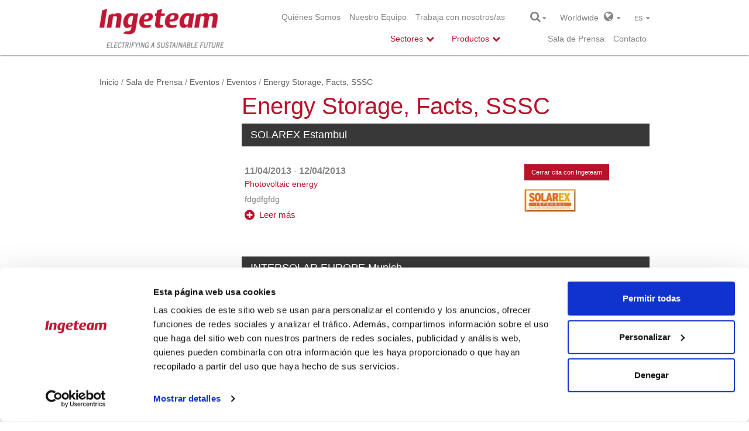

--- FILE ---
content_type: text/html; charset=utf-8
request_url: https://www.ingeteam.com/SaladePrensa/Eventos/Eventos/tabid/2059/articleType/CategoryView/categoryId/582/Energy-Storage-Facts-SSSC.aspx
body_size: 19503
content:
<!DOCTYPE html>
<html  lang="es-ES" prefix="og: http://ogp.me/ns#">
<head id="Head"><meta content="text/html; charset=UTF-8" http-equiv="Content-Type" />
<meta name="REVISIT-AFTER" content="1 DAYS" />
<meta name="RATING" content="GENERAL" />
<meta name="RESOURCE-TYPE" content="DOCUMENT" />
<meta content="text/javascript" http-equiv="Content-Script-Type" />
<meta content="text/css" http-equiv="Content-Style-Type" />
<title>
	Eventos &gt; Energy Storage, Facts, SSSC
</title><meta id="MetaDescription" name="DESCRIPTION" content="Eventos" /><meta id="MetaKeywords" name="KEYWORDS" content="Eventos" /><meta id="MetaRobots" name="ROBOTS" content="INDEX, FOLLOW" /><link href="/DesktopModules/DnnForge - NewsArticles/module.css?cdv=851" type="text/css" rel="stylesheet"/><link href="/DesktopModules/Disgrafic/Catalogo/module.css?cdv=851" type="text/css" rel="stylesheet"/><link href="/Resources/Search/SearchSkinObjectPreview.css?cdv=851" type="text/css" rel="stylesheet"/><link href="/Portals/0/portal.css?cdv=851" type="text/css" rel="stylesheet"/><link href="/Portals/_default/Skins/IngeteamCorporativa_2016/styles.min.css?cdv=851" type="text/css" rel="stylesheet"/><link href="/Portals/_default/Skins/IngeteamCorporativa_2016/mm-Menu/mMenu.css?cdv=851" type="text/css" rel="stylesheet"/><script src="/Resources/libraries/jQuery/01_09_01/jquery.js?cdv=851" type="text/javascript"></script><script src="/Resources/libraries/jQuery-Migrate/01_02_01/jquery-migrate.js?cdv=851" type="text/javascript"></script><link id="Template_1345" rel="stylesheet" type="text/css" href="/DesktopModules/DnnForge - NewsArticles/Templates/Eventos/Template.css" />
	
	<script> (function(ss,ex){ window.ldfdr=window.ldfdr||function(){(ldfdr._q=ldfdr._q||[]).push([].slice.call(arguments));}; (function(d,s){ fs=d.getElementsByTagName(s)[0]; function ce(src){ var cs=d.createElement(s); cs.src=src; cs.async=1; fs.parentNode.insertBefore(cs,fs); }; ce('https://sc.lfeeder.com/lftracker_v1_'+ss+(ex?'_'+ex:'')+'.js'); })(document,'script'); })('lYNOR8xOOOgaWQJZ'); </script> 
<link rel='SHORTCUT ICON' href='/Portals/0/favicon.ico' type='image/x-icon' /><meta http-equiv="X-UA-Compatible" name="iecompatibility" content="IE=edge" /><meta name="viewport" content="width=device-width,initial-scale=1" /><!-- Google Tag Manager -->
<script>
var dataLayer = [];

(function(w,d,s,l,i){
	w[l]=w[l]||[];
	w[l].push({'gtm.start':new Date().getTime(),event:'gtm.js'});
	var f=d.getElementsByTagName(s)[0],j=d.createElement(s),dl=l!='dataLayer'?'&l='+l:'';
	j.async=true;
	j.src='https://www.googletagmanager.com/gtm.js?id='+i+dl;
	f.parentNode.insertBefore(j,f);
})(window,document,'script','dataLayer','GTM-54CM65X');
</script>
<!-- End Google Tag Manager -->
</head>
<body id="Body">
<!-- Google Tag Manager (noscript) -->
<noscript><iframe src="https://www.googletagmanager.com/ns.html?id=GTM-54CM65X" height="0" width="0" style="display:none;visibility:hidden"></iframe></noscript>
<!-- End Google Tag Manager (noscript) -->

    
    <form method="post" action="/SaladePrensa/Eventos/Eventos/tabid/2059/articleType/CategoryView/categoryId/582/Energy-Storage-Facts-SSSC.aspx" id="Form" enctype="multipart/form-data">
<div class="aspNetHidden">
<input type="hidden" name="StylesheetManager_TSSM" id="StylesheetManager_TSSM" value="" />
<input type="hidden" name="ScriptManager_TSM" id="ScriptManager_TSM" value="" />
<input type="hidden" name="__EVENTTARGET" id="__EVENTTARGET" value="" />
<input type="hidden" name="__EVENTARGUMENT" id="__EVENTARGUMENT" value="" />
<input type="hidden" name="__VIEWSTATE" id="__VIEWSTATE" value="[base64]/TEJgOGM8COrtaelMn9vgetirzzlXaLnwrZX8gPjw1EcHKPhmrzZ+PN0umtMlmaNCnP8H83PiTaePdMbk8c0JD1Uf+gzH8TujXyd1TWfyXZD9SZYqdqf5dGbhL5MKDQdOcC6JYVVG4vAo/NhrJcPdXb8xB1SkqtBEW1xU5V5+B50lEf7s5tdQT+F4aVB+7CgDuWtWqdK4OsRPlFMmuHTo7EBuEAu6onOM9S62Ofd4iUqi3el+PKU+OmvwsKXbDiuuFc5LV7KlAbTi9I0RLs3HSJ5zyOR5CAo8qUci1s1MyF8qeP4KtuiXxwg8RoMnHQm6PrVaByN66IbwM/XS0/q/OJyGfyhdkTy3OJWptjxPPFI70/VcTydSQENPKqyGYt5bKgi1UzPvW/UfemPXj5+0P/bOc/YZRuOSsxfeR6073yccHwElNcQWd7atlWGDa6Ub4qFa/8qIH081bTKVxDhhwhF0S22Xg1FEyna5FXf459P/1juBTDADEZ4e/BtNl6AZ8GXQN8wnQfI6WwRx3boBQJe//TYZRW6g/hXCmiP7irdvB+VlD2Umsj4+UDJz78pqAbHitexOEqXtlhTmqeoDFZphWT0th4nPe9dh5upJhUDlNXzErVhmoT7DgdbpH86OpVVbcp8h/KcYOH2qLQoMThozEl7K/Hw8e/44vhQJO9Z1kNvElEuoUj9BC2G/[base64]/yTS+vHOQ3rbTcXRwJuNkiXHluGVrdegNVu2yk6dg3zJsA2cse5k+yujXCIK8tsQjYznlqOnpy3vZvwRcre0hUrhk/RGrS9aXMtZQw1hW7Ly9J8/4GxRTNmPHX3rL9VZBmztwQwuzIWFLzu/jnLff4Cvf02Ls8/Hu6cGt5ZHJTlfQ/dOKqTF+TSyOi3jFq3rBTU8iTT6w4yGtG4s5RIp7/5UegpjHyU/bdOI0wdhD/cfl43t6OhSnVIbNZgz1kZ0WqcDFE5DmkoQv8K9h+E2gRc9LIIORxgOkkcNIE9SDKpjZ02qzpQn6VZjC+XLMicsyo+vVMaHB4yUzOUf9wb5eExg9wHOD3qv2xHfvtpFp50nXOv5SM8Nk4w27jAwUr7xBVjKkACnF4ML" />
</div>

<script type="text/javascript">
//<![CDATA[
var theForm = document.forms['Form'];
if (!theForm) {
    theForm = document.Form;
}
function __doPostBack(eventTarget, eventArgument) {
    if (!theForm.onsubmit || (theForm.onsubmit() != false)) {
        theForm.__EVENTTARGET.value = eventTarget;
        theForm.__EVENTARGUMENT.value = eventArgument;
        theForm.submit();
    }
}
//]]>
</script>


<script src="/WebResource.axd?d=pynGkmcFUV1psnA24l6hQnl4GHlyAui0rNah0Sc74AiJLk3BapDMP0oik8Y1&amp;t=637639002098170069" type="text/javascript"></script>


<script type="text/javascript">
//<![CDATA[
var __cultureInfo = {"name":"es-ES","numberFormat":{"CurrencyDecimalDigits":2,"CurrencyDecimalSeparator":",","IsReadOnly":false,"CurrencyGroupSizes":[3],"NumberGroupSizes":[3],"PercentGroupSizes":[3],"CurrencyGroupSeparator":".","CurrencySymbol":"€","NaNSymbol":"NaN","CurrencyNegativePattern":8,"NumberNegativePattern":1,"PercentPositivePattern":0,"PercentNegativePattern":0,"NegativeInfinitySymbol":"-∞","NegativeSign":"-","NumberDecimalDigits":2,"NumberDecimalSeparator":",","NumberGroupSeparator":".","CurrencyPositivePattern":3,"PositiveInfinitySymbol":"∞","PositiveSign":"+","PercentDecimalDigits":2,"PercentDecimalSeparator":",","PercentGroupSeparator":".","PercentSymbol":"%","PerMilleSymbol":"‰","NativeDigits":["0","1","2","3","4","5","6","7","8","9"],"DigitSubstitution":1},"dateTimeFormat":{"AMDesignator":"","Calendar":{"MinSupportedDateTime":"\/Date(-62135596800000)\/","MaxSupportedDateTime":"\/Date(253402297199999)\/","AlgorithmType":1,"CalendarType":1,"Eras":[1],"TwoDigitYearMax":2049,"IsReadOnly":false},"DateSeparator":"/","FirstDayOfWeek":1,"CalendarWeekRule":2,"FullDateTimePattern":"dddd, d\u0027 de \u0027MMMM\u0027 de \u0027yyyy H:mm:ss","LongDatePattern":"dddd, d\u0027 de \u0027MMMM\u0027 de \u0027yyyy","LongTimePattern":"H:mm:ss","MonthDayPattern":"d \u0027de\u0027 MMMM","PMDesignator":"","RFC1123Pattern":"ddd, dd MMM yyyy HH\u0027:\u0027mm\u0027:\u0027ss \u0027GMT\u0027","ShortDatePattern":"dd/MM/yyyy","ShortTimePattern":"H:mm","SortableDateTimePattern":"yyyy\u0027-\u0027MM\u0027-\u0027dd\u0027T\u0027HH\u0027:\u0027mm\u0027:\u0027ss","TimeSeparator":":","UniversalSortableDateTimePattern":"yyyy\u0027-\u0027MM\u0027-\u0027dd HH\u0027:\u0027mm\u0027:\u0027ss\u0027Z\u0027","YearMonthPattern":"MMMM\u0027 de \u0027yyyy","AbbreviatedDayNames":["do.","lu.","ma.","mi.","ju.","vi.","sá."],"ShortestDayNames":["D","L","M","X","J","V","S"],"DayNames":["domingo","lunes","martes","miércoles","jueves","viernes","sábado"],"AbbreviatedMonthNames":["ene.","feb.","mar.","abr.","may.","jun.","jul.","ago.","sep.","oct.","nov.","dic.",""],"MonthNames":["enero","febrero","marzo","abril","mayo","junio","julio","agosto","septiembre","octubre","noviembre","diciembre",""],"IsReadOnly":false,"NativeCalendarName":"calendario gregoriano","AbbreviatedMonthGenitiveNames":["ene.","feb.","mar.","abr.","may.","jun.","jul.","ago.","sep.","oct.","nov.","dic.",""],"MonthGenitiveNames":["enero","febrero","marzo","abril","mayo","junio","julio","agosto","septiembre","octubre","noviembre","diciembre",""]},"eras":[1,"d. C.",null,0]};//]]>
</script>

<script src="/Telerik.Web.UI.WebResource.axd?_TSM_HiddenField_=ScriptManager_TSM&amp;compress=1&amp;_TSM_CombinedScripts_=%3b%3bSystem.Web.Extensions%2c+Version%3d4.0.0.0%2c+Culture%3dneutral%2c+PublicKeyToken%3d31bf3856ad364e35%3aes-ES%3aec1d72bf-d715-4b59-834d-4306ebc006a2%3aea597d4b%3ab25378d2" type="text/javascript"></script>
<div class="aspNetHidden">

	<input type="hidden" name="__VIEWSTATEGENERATOR" id="__VIEWSTATEGENERATOR" value="CA0B0334" />
	<input type="hidden" name="__EVENTVALIDATION" id="__EVENTVALIDATION" value="2e9laZi0A3Z98XXdZOtiqidM0FCj7vC0hMlAY6HleCnvB7UDkYDV0Fj1PDSxZYKA6MDQic6XP4FK25eXD0CkaM0sbjmOyJHkxsZIyXtP8ECRaBZQHnEI59WdzFSvp8H3jodsoFps/srabytNDUoMpTqMqGc=" />
</div><script src="/js/dnn.js?cdv=851" type="text/javascript"></script><script src="/js/dnncore.js?cdv=851" type="text/javascript"></script><script src="/Resources/Search/SearchSkinObjectPreview.js?cdv=851" type="text/javascript"></script><script src="/js/dnn.servicesframework.js?cdv=851" type="text/javascript"></script><script type="text/javascript">
//<![CDATA[
Sys.WebForms.PageRequestManager._initialize('ScriptManager', 'Form', [], [], [], 90, '');
//]]>
</script>

        
        
        <!--40Fingers Stylehelper Conditions Return True-->




<!--[if lt IE 9]>
<script src="http://html5shiv.googlecode.com/svn/trunk/html5.js"></script>
<script src="/Portals/_default/Skins/IngeteamCorporativa_2016/Frameworks\bootstrap\dist\js\bootstrap.min.js"></script>
<![endif]-->
<script>
    var dnn_language = "es-ES";
</script>

<nav id="mobile-menu" style="display:none;">
	<a title="INGETEAM" href="https://www.ingeteam.com/es-es/inicio.aspx"><img  src="/Portals/0/ingeteam_logo.png" alt="INGETEAM"></a>
    <ul>
	    
	<li class="item first haschild mm-opened">
		
			<a href="https://www.ingeteam.com/es-es/quienessomos/ingeteam.aspx">Qui&#233;nes Somos</a>
		
			<ul class="mm-inset">
				
	<li class="item first">
		
			<a href="https://www.ingeteam.com/es-es/quienessomos/ingeteam.aspx">Ingeteam</a>
		
	</li>

	<li class="item haschild">
		
			<a href="https://www.ingeteam.com/es-es/quienessomos/historia.aspx">Historia</a>
		
			<ul>
				
	<li class="item first last">
		
			<a href="https://www.ingeteam.com/es-es/quienessomos/historia/historia-indar.aspx">Historia-Indar</a>
		
	</li>

			</ul>
		
	</li>

	<li class="item">
		
			<a href="https://www.ingeteam.com/es-es/quienessomos/misionvisionyvalores.aspx">Misi&#243;n</a>
		
	</li>

	<li class="item">
		
			<a href="https://www.ingeteam.com/es-es/quienessomos/i+d.aspx">I + D</a>
		
	</li>

	<li class="item">
		
			<a href="https://www.ingeteam.com/es-es/quienessomos/rsc.aspx">RSC</a>
		
	</li>

	<li class="item haschild">
		
			<a href="https://www.ingeteam.com/es-es/quienessomos/cumplimientoyconducta.aspx">Compliance</a>
		
			<ul>
				
	<li class="item first">
		
			<a href="https://www.ingeteam.com/es-es/quienessomos/cumplimientoyconducta/modelodecumplimientoyconducta.aspx"></a>
		
	</li>

	<li class="item">
		
			<a href="https://www.ingeteam.com/es-es/quienessomos/cumplimientoyconducta/codigodeconducta.aspx">Codigo de Conducta</a>
		
	</li>

	<li class="item">
		
			<a href="https://www.ingeteam.com/es-es/quienessomos/cumplimientoyconducta/c&#243;digodeconductadeproveedores.aspx"></a>
		
	</li>

	<li class="item last">
		
			<a href="https://www.ingeteam.com/es-es/quienessomos/cumplimientoyconducta/canalesparareportar.aspx"></a>
		
	</li>

			</ul>
		
	</li>

	<li class="item">
		
			<a href="https://www.ingeteam.com/es-es/quienessomos/informacionfinanciera.aspx">Informaci&#243;n financiera</a>
		
	</li>

	<li class="item last">
		
			<a href="https://www.ingeteam.com/es-es/quienessomos/localizacion.aspx">Localizaci&#243;n</a>
		
	</li>

			</ul>
		
	</li>

	<li class="item haschild mm-opened">
		
			<a href="https://www.ingeteam.com/es-es/equipohumano/nuestroequipo.aspx">Nuestro Equipo</a>
		
			<ul class="mm-inset">
				
	<li class="item first">
		
			<a href="https://www.ingeteam.com/es-es/equipohumano/nuestroequipo.aspx">Nuestro Equipo</a>
		
	</li>

	<li class="item">
		
			<a href="https://www.ingeteam.com/es-es/equipohumano/consejodeadministraci&#243;n.aspx">Consejo de Administraci&#243;n</a>
		
	</li>

	<li class="item last">
		
			<a href="https://www.ingeteam.com/es-es/equipohumano/equipodirectivo.aspx">Equipo directivo</a>
		
	</li>

			</ul>
		
	</li>

	<li class="item last">
		
			<a href="https://www.ingeteam.com/es-es/empleo/ofertasdeempleo.aspx">Trabaja con nosotros/as</a>
		
	</li>

    </ul>
	<div class="clr"></div>
</nav>



<a id="hamburger" class="mm-fixed-top mm-slideout" href="#mobile-menu"><span></span></a>
<div id="siteWrapper" class="innerpage sala de prensa infinite-scroll">
    <header id="header">
    <div id="mainHeader" class="container">
        <div class="row">
            <div class="col-12 col-sm-3">
                <!--<a id="dnn_dnnLOGO_hypLogo" title="INGETEAM" href="https://www.ingeteam.com/es-es/inicio.aspx"><img id="dnn_dnnLOGO_imgLogo" src="/Portals/0/ingeteam_claim_logo_vert_rgb.png" alt="INGETEAM" /></a>-->
                <a href="/">
                    <a id="dnn_ctl01_hypLogo" title="INGETEAM" href="https://www.ingeteam.com/es-es/inicio.aspx"><img id="dnn_ctl01_imgLogo" src="/Portals/0/ingeteam_claim_logo_vert_rgb.png" alt="INGETEAM" /></a>
                </a>
            </div>
            <div id="menuRow" class="col-12 col-sm-6">
                <div class="header_top">
                    <nav id="topNav">
    <ul class="topLevel">
	    
	<li class="m_item first haschild">
		
			<a href="https://www.ingeteam.com/es-es/quienessomos/ingeteam.aspx">Qui&#233;nes Somos</a>
		
	</li>

	<li class="m_item haschild">
		
			<a href="https://www.ingeteam.com/es-es/equipohumano/nuestroequipo.aspx">Nuestro Equipo</a>
		
	</li>

	<li class="m_item last">
		
			<a href="https://www.ingeteam.com/es-es/empleo/ofertasdeempleo.aspx">Trabaja con nosotros/as</a>
		
	</li>

    </ul>
	<div class="clr"></div>
</nav>



                </div>
                <div class="header_menu">
                    



    <nav id="mainNav">
                <ul>
            <li class="first children" data-item="22">
                <span class="text-primary">Sectores</span>

            </li>
            <li class="children" data-item="23">
                <span class="text-primary">Productos</span>
            </li>
            <li class="children d-none" data-item="25">
                <span class="text-primary d-none">Soluciones</span>
            </li>
        </ul>


        <script type="text/javascript">
            $("#mainNav li").click(function (e) {
                $("#mainNav li").removeClass("open");
                var item = $("#group_" + $(this).attr("data-item"));
                if (item.is(':hidden')) {
                    hideSubMenu();
                    item.css("display", "block");
                    $("#subNav").addClass("open");
                    $(".submenu_bg").addClass("open");
                    $(this).addClass("open");
                    e.stopPropagation();
                }
                else {
                    $(this).removeClass("open");
                    hideSubMenu();
                }
            });

            $(window).click(function (e) {
                //A partir del elemento clicado saber si es un producto/servicio
                if ($(e.target).hasClass("p_text")) {
                    var li_element = $(e.target).parents("li");//Si es un elemento de producto/servicio
                    if (li_element.hasClass("open")) {//Si es un elemento ya ha sido seleccionado anteriormente lo cerramos y ya est�
                        $("#subNav .container > div > ul > li").removeClass("open");
                        $("#subNav .container").css("min-height", "0px");
                        return;
                    }
                    $("#subNav .container > div > ul > li").removeClass("open");//Limpiar las classes open de los elementos abiertos

                    li_element.toggleClass("open");
                    if (li_element.hasClass("open")) {
                        //Si el elemento esta abierto adaptar el submenu a la altura del elemento abierto.
                        var height = $(li_element).children("ul").height();
                        if (height > 0) {
                            $("#subNav .container").css("min-height", height + 60 + "px");
                        }
                    }
                    else {
                        //Resetear la altura por defecto
                        $("#subNav .container").css("min-height", "0px");
                    }
                }
                else {
                    $("#mainNav li").removeClass("open");
                    hideSubMenu();
                    $("#subNav .container").css("min-height", "0px");
                }
            });

            function hideSubMenu() {
                $("#subNav .container > div:visible").hide();
                $("#subNav").removeClass("open");
                $(".submenu_bg").removeClass("open");
                $("#subNav .container > div > ul > li").removeClass("open");
            }
        </script>
    </nav>


                </div>
            </div>
            <div id="altPreHeader" class="col-12 col-sm-3">
                <span id="searchBtn">
                    <i class="fa fa-search fa-lg"></i>&nbsp;<i class="fa fa-caret-down"></i>
                    <div class="search_box">
                        <span id="dnn_dnnSEARCH_ClassicSearch">
    
    
    <span class="searchInputContainer" data-moreresults="Ver mas resultados" data-noresult="No se han encontrado resultados.">
        <input name="dnn$dnnSEARCH$txtSearch" type="text" maxlength="255" size="20" id="dnn_dnnSEARCH_txtSearch" class="NormalTextBox" autocomplete="off" placeholder="Buscar..." />
        <a class="dnnSearchBoxClearText" title="Limpiar caja de busqueda"></a>
    </span>
    <a id="dnn_dnnSEARCH_cmdSearch" class="search" href="javascript:__doPostBack(&#39;dnn$dnnSEARCH$cmdSearch&#39;,&#39;&#39;)"><i class="fa fa-search fa-lg fa-flip-horizontal"></i></a>
</span>

<script type="text/javascript">

    $(function() {
        if (typeof dnn != "undefined" && typeof dnn.searchSkinObject != "undefined") {

            var searchSkinObject = new dnn.searchSkinObject({
                delayTriggerAutoSearch : 400,
                minCharRequiredTriggerAutoSearch : 2,
                searchType: 'S',
                enableWildSearch: true,
                cultureCode: 'es-ES',
                portalId: -1
                }
            );
            searchSkinObject.init();
            
            
            // attach classic search
            var siteBtn = $('#dnn_dnnSEARCH_SiteRadioButton');
            var webBtn = $('#dnn_dnnSEARCH_WebRadioButton');
            var clickHandler = function() {
                if (siteBtn.is(':checked')) searchSkinObject.settings.searchType = 'S';
                else searchSkinObject.settings.searchType = 'W';
            };
            siteBtn.on('change', clickHandler);
            webBtn.on('change', clickHandler);
            
            
        }
    });
</script>

                    </div>
                </span>
                <span id="worldBtn">
    <span id="dnn_ctl04_lblText" class="Normal">Worldwide</span>

    &nbsp;&nbsp;<i class="fa fa-globe fa-lg"></i>&nbsp;&nbsp;<i class="fa fa-caret-down"></i>
</span>
<div class="countries_box">
    <div class="countries_pad">
        <i class="close-btn fa fa-times"></i>
        <div class="content">
            <div class="row">
                <div class="col-md-12 pad-bottom-5">
                    <h2 style="white-space: normal">
                        <span id="dnn_ctl05_lblText" class="h2">Select Region and Country</span>

                    </h2>
                </div>
            </div>
            <div class="row countries">
                <div class="col-md-4 pad-bottom-5">
                    <h4>
                        <span id="dnn_ctl06_lblText" class="h4">Europe</span>

                    </h4>
                    <ul>
                        <li>
                            <span id="dnn_ctl07_lblText" class="Normal"><strong>Czech Republic</strong> <a href="/cz/cs-cz/home.aspx">Czech</a> <a href="/cz/en-us/home.aspx">English</a></span>

                        </li>
                        <li>
                            <span id="dnn_ctl08_lblText" class="Normal"><strong>France</strong> <a href="/fr/fr-fr/accueil.aspx">French</a> <a href="/fr/en-us/home.aspx">English</a></span>

                        </li>
                        <li>
                            <span id="dnn_ctl09_lblText" class="Normal"><strong>Germany</strong> <a href="/de/de-de/startseite.aspx">German</a> <a href="/de/en-us/home.aspx">English</a></span>

                        </li>
                        <li>
                            <span id="dnn_ctl10_lblText" class="Normal"><strong>Italy</strong> <a href="/it/it-it/home.aspx">Italian</a> <a href="/it/en-us/home.aspx">English</a></span>

                        </li>
                        <li>
                            <span id="dnn_ctl11_lblText" class="Normal"><strong>Poland</strong> <a href="/pl/Home.aspx">English</a></span>

                        </li>
                        <li>
                            <span id="dnn_ctl12_lblText" class="Normal"><strong>Spain</strong> <a href="/es-es/inicio.aspx">Spanish</a> <a href="/en-us/home.aspx">English</a></span>

                        </li>
                        <li>
                            <span id="dnn_ctl13_lblText" class="Normal"><strong>United Kingdom</strong> <a href="/gb/Home.aspx">English</a></span>

                        </li>
                    </ul>
                </div>
                <div class="col-md-4 pad-bottom-5">
                    <h4>
                        <span id="dnn_ctl14_lblText" class="h4">Americas</span>

                    </h4>
                    <ul>
                        <li>
                            <span id="dnn_ctl15_lblText" class="Normal"><strong>Brazil</strong> <a href="/br/pt-br/home.aspx">Portuguese</a> <a href="/br/en-us/home.aspx">English</a></span>

                        </li>
                        <li>
                            <span id="dnn_ctl16_lblText" class="Normal"><strong>Chile</strong> <a href="/cl/es-cl/home.aspx">Spanish</a> <a href="/cl/en-us/home.aspx">English</a></span>

                        </li>
                        <li>
                            <span id="dnn_ctl17_lblText" class="Normal"><strong>Mexico</strong> <a href="/mx/es-mx/home.aspx">Spanish</a> <a href="/mx/en-us/home.aspx">English</a></span>

                        </li>
                        <li>
                            <span id="dnn_ctl18_lblText" class="Normal"><strong>USA</strong> <a href="/us/en-us/home.aspx">English</a> <a href="/us/es-es/inicio.aspx">Spanish</a></span>

                        </li>
                    </ul>

                </div>
                <div class="col-md-4 pad-bottom-5">
                    <h4>
                        <span id="dnn_ctl19_lblText" class="h4">Africa & Asia & Oceania</span>

                    </h4>
                    <ul>
                        <li>
                            <span id="dnn_ctl20_lblText" class="Normal"><strong>Australia</strong> <a href="/au/home.aspx">English</a></span>

                        </li>
                        <li>
                            <span id="dnn_ctl21_lblText" class="Normal"><strong>China</strong> <a href="/cn/Home.aspx">English</a></span>

                        </li>
                        <li>
                            <span id="dnn_ctl22_lblText" class="Normal"><strong>India</strong> <a href="/in/home.aspx">English</a></span>

                        </li>
                    </ul>
                </div>
            </div>
        </div>
    </div>
</div>

                <span id="langBtn">
                    <div class="language-object" >

<div></div>es  <i class="fa fa-caret-down"></i>
</div>
                    <div class="lang_box">
                        <div class="language-object" >

<a href="https://www.ingeteam.com/Pressroom/Events/Events/tabid/3847/articleType/CategoryView/categoryId/582/language/en-US/Default.aspx" class="Language" title="English"><span class="Language">English</span></a><span></span>
</div>
                    </div>
                </span>
                <div>
                    <div class="header_top">
                        <nav id="topNav">
    <ul class="topLevel">
	    
	<li class="m_item first haschild parent">
		
			<a href="https://www.ingeteam.com/es-es/saladeprensa/noticias.aspx">Sala de Prensa</a>
		
	</li>

	<li class="m_item last">
		
			<a href="https://www.ingeteam.com/es-es/quienessomos/contacto.aspx">Contacto</a>
		
	</li>

    </ul>
	<div class="clr"></div>
</nav>



                    </div>
                </div>
            </div>
        </div>
        <div class="clear"></div>
    </div>
</header>


    <div id="subNav">
        <div class="container">
            <!-- Men� SECTORES -->

            <div id="group_22" class="sectores">
<ul>                        <li>
                            <a href="/es-es/sectores/energia-eolica/s15_23_p/productos.aspx"><span class="icon"><img class="icon-menu" src="/Portals/0/Catalogo/Sector/Imagen/SSE_23_IconoMenu_es_MODIF_energia-eolica.png" alt="Energ&#237;a E&#243;lica" style="height:52px;" /></span><span class="s_text">Energ&#237;a E&#243;lica</span></a>
                        </li>                        <li>
                            <a href="/es-es/sectores/energia-fotovoltaica/s15_24_p/productos.aspx"><span class="icon"><img class="icon-menu" src="/Portals/0/Catalogo/Sector/Imagen/SSE_24_IconoMenu_es_MODIF_energia-fotovoltaica.png" alt="Energ&#237;a Solar Fotovoltaica" style="height:52px;" /></span><span class="s_text">Energ&#237;a Solar Fotovoltaica</span></a>
                        </li>                        <li>
                            <a href="/es-es/sectores/energia-hidroelectrica/s15_50_p/productos.aspx"><span class="icon"><img class="icon-menu" src="/Portals/0/Catalogo/Sector/Imagen/SSE_50_IconoMenu_ES_MODIF_energia-hidroelectrica.png" alt="Energ&#237;a Hidroel&#233;ctrica" style="height:52px;" /></span><span class="s_text">Energ&#237;a Hidroel&#233;ctrica</span></a>
                        </li>                        <li>
                            <a href="/es-es/sectores/combustion-interna/s15_67_p/productos.aspx"><span class="icon"><img class="icon-menu" src="/Portals/0/Catalogo/Sector/Imagen/SSE_67_IconoMenu_es_logo-nuevo-fpg.png" alt="Generaci&#243;n de Energ&#237;a Flexible" style="height:52px;" /></span><span class="s_text">Generaci&#243;n de Energ&#237;a Flexible</span></a>
                        </li></ul><ul>                        <li>
                            <a href="/es-es/sectores/smart-grids/s15_56_p/productos.aspx"><span class="icon"><img class="icon-menu" src="/Portals/0/Catalogo/Sector/Imagen/SSE_56_IconoMenu_PT_transporte-y-distribucion-de-energia.png" alt="Smart Grids" style="height:52px;" /></span><span class="s_text">Smart Grids</span></a>
                        </li>                        <li>
                            <a href="/es-es/sectores/almacenamiento-de-energia/s15_57_p/productos.aspx"><span class="icon"><img class="icon-menu" src="/Portals/0/Catalogo/Sector/Imagen/SSE_57_IconoMenu_PT_almacenamiento-de-energia.png" alt="Almacenamiento de energ&#237;a" style="height:52px;" /></span><span class="s_text">Almacenamiento de energ&#237;a</span></a>
                        </li>                        <li>
                            <a href="/es-es/sectores/hidrogeno-verde/s15_98_p/productos.aspx"><span class="icon"><img class="icon-menu" src="/Portals/0/Catalogo/Sector/Imagen/SSE_98_IconoMenu_FR_icono-sector-green-h2.png" alt="Hidr&#243;geno Verde" style="height:52px;" /></span><span class="s_text">Hidr&#243;geno Verde</span></a>
                        </li>                        <li>
                            <a href="/es-es/sectores/movilidad-electrica/s15_58_p/productos.aspx"><span class="icon"><img class="icon-menu" src="/Portals/0/Catalogo/Sector/Imagen/SSE_58_IconoMenu_PT_movilidad-electrica.png" alt="EV Chargers" style="height:52px;" /></span><span class="s_text">EV Chargers</span></a>
                        </li></ul><ul>                        <li>
                            <a href="/es-es/sectores/naval-y-puertos/s15_55_p/productos.aspx"><span class="icon"><img class="icon-menu" src="/Portals/0/Catalogo/Sector/Imagen/SSE_55_IconoMenu_PT_naval-y-puertos.png" alt="Naval y Puertos" style="height:52px;" /></span><span class="s_text">Naval y Puertos</span></a>
                        </li>                        <li>
                            <a href="/es-es/sectores/ferroviario/s15_59_p/productos.aspx"><span class="icon"><img class="icon-menu" src="/Portals/0/Catalogo/Sector/Imagen/SSE_59_IconoMenu_PT_traccion-ferroviaria.png" alt="Ferroviario" style="height:52px;" /></span><span class="s_text">Ferroviario</span></a>
                        </li>                        <li>
                            <a href="/es-es/sectores/siderurgia/s15_29_p/productos.aspx"><span class="icon"><img class="icon-menu" src="/Portals/0/Catalogo/Sector/Imagen/SSE_29_IconoMenu_es_MODIF_steel-metals.png" alt="Siderurgia" style="height:52px;" /></span><span class="s_text">Siderurgia</span></a>
                        </li></ul><ul>                        <li>
                            <a href="/es-es/sectores/mineria/s15_27_p/productos.aspx"><span class="icon"><img class="icon-menu" src="/Portals/0/Catalogo/Sector/Imagen/SSE_27_IconoMenu_PT_mineria.png" alt="Miner&#237;a" style="height:52px;" /></span><span class="s_text">Miner&#237;a</span></a>
                        </li>                        <li>
                            <a href="/es-es/sectores/energia-y-eficiencia/s15_30_p/productos.aspx"><span class="icon"><img class="icon-menu" src="/Portals/0/Catalogo/Sector/Imagen/SSE_30_IconoMenu_es_eficiencia-energetica.png" alt="Eficiencia Energ&#233;tica" style="height:52px;" /></span><span class="s_text">Eficiencia Energ&#233;tica</span></a>
                        </li>                        <li>
                            <a href="/es-es/sectores/aguas/s15_62_p/productos.aspx"><span class="icon"><img class="icon-menu" src="/Portals/0/Catalogo/Sector/Imagen/SSE_62_IconoMenu_es_icono-aguas-web.png" alt="Agua" style="height:52px;" /></span><span class="s_text">Agua</span></a>
                        </li></ul>            </div>

            <!-- Men� PRODUCTOS -->

            <div id="group_23" class="productos">
<ul>                        <li>
						
                        						
                            <a><span class="p_text">Convertidores de frecuencia e inversores</span><span style='width: 15px;'></span></a>
                                    <ul>
                                            <li><a href="/es-es/convertidores-de-frecuencia-e-inversores/energia-eolica/pc28_3_22/convertidores.aspx"><span class="text">Convertidores e&#243;licos</span></a></li>
                                            <li><a href="/es-es/sectores/energia-fotovoltaica/s15_24_p/productos.aspx"><span class="text">Inversores fotovoltaicos</span></a></li>
                                            <li><a href="/es-es/traccion-ferroviaria/sistemas-de-traccion/s18_35_p/productos.aspx"><span class="text">Convertidores de tracci&#243;n</span></a></li>
                                            <li><a href="/es-es/convertidores-de-frecuencia-e-inversores/variadores-de-frecuencia/c28_6_p/productos.aspx"><span class="text">Variadores de Frecuencia</span></a></li>
                                            <li><a href="/es-es/sectores/almacenamiento-de-energia/s15_57_p/productos.aspx"><span class="text">Almacenamiento de energ&#237;a</span></a></li>
                                            <li><a href="/es-es/convertidores-de-frecuencia-e-inversores/soluciones-facts-statcom-sop-sssc/c28_18_p/productos.aspx"><span class="text">Soluciones FACTS: STATCOM, SOP, SSSC</span></a></li>
                                            <li><a href="/es-es/sectores/movilidad-electrica/s15_58_p/productos.aspx"><span class="text">EV Chargers</span></a></li>
                                            <li><a href="/es-es/sectores/hidrogeno-verde/s15_98_p/productos.aspx"><span class="text">Rectificadores para electrolisis</span></a></li>
                                    </ul>

                        </li>                        <li>
						
                        						
                            <a><span class="p_text">Generadores el&#233;ctricos</span><img src='/Portals/0/Catalogo/Categoria/Imagen/CAT_30_Imagen_es_indar-an-ingeteam-brand.png' style='width: 84px; padding-right: 30px;'/></a>
                                    <ul>
                                            <li><a href="/es-es/generadores-electricos/generadores-eolicos/c30_10_p/productos.aspx"><span class="text">Generadores Indar</span></a></li>
                                            <li><a href="/indar/es-es/generadores-electricos/generadores-eletricos-para-energia-hidroeletrica/c30_9_p/productos.aspx"><span class="text">Generadores El&#233;ctricos para Energ&#237;a Hidroel&#233;ctrica</span></a></li>
                                            <li><a href="/indar/es-es/generadores-electricos/generadores-electricos-para-combustion-interna/c30_39_p/productos.aspx"><span class="text">Generadores El&#233;ctricos INDAR para plantas termoel&#233;ctricas</span></a></li>
                                            <li><a href="/indar/es-es/generadores-electricos/generadores-electricos-para-marina/c30_43_p/productos.aspx"><span class="text">Generadores El&#233;ctricos Indar para Marina</span></a></li>
                                            <li><a href="/indar/es-es/generadores-electricos/generadores-electricos-para-vapor-y-gas/c30_44_p/productos.aspx"><span class="text">Generadores El&#233;ctricos para Vapor y Gas</span></a></li>
                                    </ul>

                        </li></ul><ul>                        <li>
						
                        						
                            <a><span class="p_text">Automatizaci&#243;n, protecci&#243;n y control de la red</span><span style='width: 15px;'></span></a>
                                    <ul>
                                            <li><a href="/es-es/proteccion-y-control-de-redes-electricas/automatizacion-proteccion-y-control-de-subestaciones/c32_19_p/productos.aspx"><span class="text">Automatizaci&#243;n, protecci&#243;n y control de subestaciones</span></a></li>
                                            <li><a href="/es-es/proteccion-y-control-de-redes-electricas/automatizacion-de-la-distribucion-secundaria/c32_17_p/productos.aspx"><span class="text">Automatizaci&#243;n de la distribuci&#243;n secundaria</span></a></li>
                                    </ul>

                        </li>                        <li>
						
                        						
                            <a><span class="p_text">Motores el&#233;ctricos</span><img src='/Portals/0/Catalogo/Categoria/Imagen/CAT_34_Imagen_es_indar-an-ingeteam-brand.png' style='width: 84px; padding-right: 30px;'/></a>
                                    <ul>
                                            <li><a href="/indar/es-es/motores-electricos/motores-electricos/pc34_25_206/indar-sm-series.aspx"><span class="text">Motores S&#237;ncronos para Bombeo de Agua en Superficie</span></a></li>
                                            <li><a href="/indar/es-es/motores-electricos/motores-electricos/c34_12_p/productos.aspx"><span class="text">Motores El&#233;ctricos Indar para Marina</span></a></li>
                                    </ul>

                        </li></ul><ul>                        <li>
						
                        						
                            <a><span class="p_text">Automatizaci&#243;n y control</span><span style='width: 15px;'></span></a>
                                    <ul>
                                            <li><a href="/es-es/automatizacion-de-procesos/sistemas-de-control-para-proposito-general/c29_41_p/productos.aspx"><span class="text">Sistemas de control</span></a></li>
                                            <li><a href="/es-es/automatizacion-de-procesos/sistemas-de-control-para-aplicaciones-ferroviarias/c29_40_p/productos.aspx"><span class="text">Sistemas de control ferroviarios</span></a></li>
                                            <li><a href="/es-es/automatizacion-de-procesos/sistemas-de-monitorizacion-y-diagnostico-de-activos/c29_65_p/productos.aspx"><span class="text">Sistemas de monitorizaci&#243;n de estado</span></a></li>
                                            <li><a href="/es-es/automatizacion-de-procesos/sistemas-de-monitorizacion-y-diagnostico-de-activos-sector-ferroviario/c29_66_p/productos.aspx"><span class="text">Sistemas de monitorizaci&#243;n de estado sector ferroviario</span></a></li>
                                    </ul>

                        </li>                        <li>
						
                        						
                            <a><span class="p_text">Conjunto Bomba-Motor Sumergible</span><img src='/Portals/0/Catalogo/Categoria/Imagen/CAT_35_Imagen_es_indar-an-ingeteam-brand.png' style='width: 84px; padding-right: 30px;'/></a>
                                    <ul>
                                            <li><a href="/indar/es-es/bombas-y-motores-sumergibles/bombas-motores-sumergibles-indar/c35_61_p/productos.aspx"><span class="text">Bombas y Motores Sumergibles Indar</span></a></li>
                                            <li><a href="/indar/es-es/bombas-y-motores-sumergibles/motores-sumergibles/c35_23_p/productos.aspx"><span class="text">Motores Sumergibles</span></a></li>
                                            <li><a href="/indar/es-es/bombas-y-motores-sumergibles/ingenieria-del-agua/c35_42_p/productos.aspx"><span class="text">Ingenier&#237;a del Agua</span></a></li>
                                    </ul>

                        </li></ul><ul>                        <li>
						
                        						
                            <a><span class="p_text">Compensadores s&#237;ncronos</span><span style='width: 15px;'></span></a>
                                    <ul>
                                            <li><a href="/es-es/compensadores-sincronos/smart-grids/pc50_67_714/grid-services.aspx"><span class="text">Grid Services</span></a></li>
                                    </ul>

                        </li></ul>            </div>

            <!-- Men� SERVICIOS -->

            <div id="group_24" class="servicios">
<ul>                        <li>
                            <a href="/es-es/servicios/operacion-y-mantenimiento/s16_64_p/productos.aspx"><span class="s_text">Operaci&#243;n y Mantenimiento</span></a>
                        </li></ul>            </div>


            <!-- Men� SOLUCIONES -->

            <div id="group_25" class="soluciones">
            </div>
        </div>
    </div>



    <div id="pageContent">
        <div id="mainContent">
            <div id="TopPane" class="content_block">
                <div id="dnn_Bannerpane" class="s_pane DNNEmptyPane"></div>
            </div>
            

<div id="mobileNav">
    <ul>
        <li class="first children sectores">
            <span class="text-black">
                Sectores
            </span>
            <!-- Men� SECTORES -->

                <div class="subNav">
                    <ul>
                            <li>
                                <a class="text-black" href="/es-es/sectores/energia-eolica/s15_23_p/productos.aspx"><span class="icon"><img class="icon-menu" src="/Portals/0/Catalogo/Sector/Imagen/SSE_23_IconoMenu_es_MODIF_energia-eolica.png" alt="Energ&#237;a E&#243;lica" style="height:52px;" /></span><span class="s_text">Energ&#237;a E&#243;lica</span></a>
                            </li>
                            <li>
                                <a class="text-black" href="/es-es/sectores/energia-fotovoltaica/s15_24_p/productos.aspx"><span class="icon"><img class="icon-menu" src="/Portals/0/Catalogo/Sector/Imagen/SSE_24_IconoMenu_es_MODIF_energia-fotovoltaica.png" alt="Energ&#237;a Solar Fotovoltaica" style="height:52px;" /></span><span class="s_text">Energ&#237;a Solar Fotovoltaica</span></a>
                            </li>
                            <li>
                                <a class="text-black" href="/es-es/sectores/energia-hidroelectrica/s15_50_p/productos.aspx"><span class="icon"><img class="icon-menu" src="/Portals/0/Catalogo/Sector/Imagen/SSE_50_IconoMenu_ES_MODIF_energia-hidroelectrica.png" alt="Energ&#237;a Hidroel&#233;ctrica" style="height:52px;" /></span><span class="s_text">Energ&#237;a Hidroel&#233;ctrica</span></a>
                            </li>
                            <li>
                                <a class="text-black" href="/es-es/sectores/combustion-interna/s15_67_p/productos.aspx"><span class="icon"><img class="icon-menu" src="/Portals/0/Catalogo/Sector/Imagen/SSE_67_IconoMenu_es_logo-nuevo-fpg.png" alt="Generaci&#243;n de Energ&#237;a Flexible" style="height:52px;" /></span><span class="s_text">Generaci&#243;n de Energ&#237;a Flexible</span></a>
                            </li>
                            <li>
                                <a class="text-black" href="/es-es/sectores/smart-grids/s15_56_p/productos.aspx"><span class="icon"><img class="icon-menu" src="/Portals/0/Catalogo/Sector/Imagen/SSE_56_IconoMenu_PT_transporte-y-distribucion-de-energia.png" alt="Smart Grids" style="height:52px;" /></span><span class="s_text">Smart Grids</span></a>
                            </li>
                            <li>
                                <a class="text-black" href="/es-es/sectores/almacenamiento-de-energia/s15_57_p/productos.aspx"><span class="icon"><img class="icon-menu" src="/Portals/0/Catalogo/Sector/Imagen/SSE_57_IconoMenu_PT_almacenamiento-de-energia.png" alt="Almacenamiento de energ&#237;a" style="height:52px;" /></span><span class="s_text">Almacenamiento de energ&#237;a</span></a>
                            </li>
                            <li>
                                <a class="text-black" href="/es-es/sectores/hidrogeno-verde/s15_98_p/productos.aspx"><span class="icon"><img class="icon-menu" src="/Portals/0/Catalogo/Sector/Imagen/SSE_98_IconoMenu_FR_icono-sector-green-h2.png" alt="Hidr&#243;geno Verde" style="height:52px;" /></span><span class="s_text">Hidr&#243;geno Verde</span></a>
                            </li>
                            <li>
                                <a class="text-black" href="/es-es/sectores/movilidad-electrica/s15_58_p/productos.aspx"><span class="icon"><img class="icon-menu" src="/Portals/0/Catalogo/Sector/Imagen/SSE_58_IconoMenu_PT_movilidad-electrica.png" alt="EV Chargers" style="height:52px;" /></span><span class="s_text">EV Chargers</span></a>
                            </li>
                            <li>
                                <a class="text-black" href="/es-es/sectores/naval-y-puertos/s15_55_p/productos.aspx"><span class="icon"><img class="icon-menu" src="/Portals/0/Catalogo/Sector/Imagen/SSE_55_IconoMenu_PT_naval-y-puertos.png" alt="Naval y Puertos" style="height:52px;" /></span><span class="s_text">Naval y Puertos</span></a>
                            </li>
                            <li>
                                <a class="text-black" href="/es-es/sectores/ferroviario/s15_59_p/productos.aspx"><span class="icon"><img class="icon-menu" src="/Portals/0/Catalogo/Sector/Imagen/SSE_59_IconoMenu_PT_traccion-ferroviaria.png" alt="Ferroviario" style="height:52px;" /></span><span class="s_text">Ferroviario</span></a>
                            </li>
                            <li>
                                <a class="text-black" href="/es-es/sectores/siderurgia/s15_29_p/productos.aspx"><span class="icon"><img class="icon-menu" src="/Portals/0/Catalogo/Sector/Imagen/SSE_29_IconoMenu_es_MODIF_steel-metals.png" alt="Siderurgia" style="height:52px;" /></span><span class="s_text">Siderurgia</span></a>
                            </li>
                            <li>
                                <a class="text-black" href="/es-es/sectores/mineria/s15_27_p/productos.aspx"><span class="icon"><img class="icon-menu" src="/Portals/0/Catalogo/Sector/Imagen/SSE_27_IconoMenu_PT_mineria.png" alt="Miner&#237;a" style="height:52px;" /></span><span class="s_text">Miner&#237;a</span></a>
                            </li>
                            <li>
                                <a class="text-black" href="/es-es/sectores/energia-y-eficiencia/s15_30_p/productos.aspx"><span class="icon"><img class="icon-menu" src="/Portals/0/Catalogo/Sector/Imagen/SSE_30_IconoMenu_es_eficiencia-energetica.png" alt="Eficiencia Energ&#233;tica" style="height:52px;" /></span><span class="s_text">Eficiencia Energ&#233;tica</span></a>
                            </li>
                            <li>
                                <a class="text-black" href="/es-es/sectores/aguas/s15_62_p/productos.aspx"><span class="icon"><img class="icon-menu" src="/Portals/0/Catalogo/Sector/Imagen/SSE_62_IconoMenu_es_icono-aguas-web.png" alt="Agua" style="height:52px;" /></span><span class="s_text">Agua</span></a>
                            </li>
                    </ul>
                </div>
        </li>
        <li class="children productos">
            <span class="text-black">Productos</span>

                <div class="subNav">
                    <ul>
                            <li class="subchildren">
                                <span class="p_text text-black">Convertidores de frecuencia e inversores</span>
                                        <ul>
                                                <li><a class="text-black" href="/es-es/convertidores-de-frecuencia-e-inversores/energia-eolica/pc28_3_22/convertidores.aspx"><span class="text">Convertidores e&#243;licos</span></a></li>
                                                <li><a class="text-black" href="/es-es/sectores/energia-fotovoltaica/s15_24_p/productos.aspx"><span class="text">Inversores fotovoltaicos</span></a></li>
                                                <li><a class="text-black" href="/es-es/traccion-ferroviaria/sistemas-de-traccion/s18_35_p/productos.aspx"><span class="text">Convertidores de tracci&#243;n</span></a></li>
                                                <li><a class="text-black" href="/es-es/convertidores-de-frecuencia-e-inversores/variadores-de-frecuencia/c28_6_p/productos.aspx"><span class="text">Variadores de Frecuencia</span></a></li>
                                                <li><a class="text-black" href="/es-es/sectores/almacenamiento-de-energia/s15_57_p/productos.aspx"><span class="text">Almacenamiento de energ&#237;a</span></a></li>
                                                <li><a class="text-black" href="/es-es/convertidores-de-frecuencia-e-inversores/soluciones-facts-statcom-sop-sssc/c28_18_p/productos.aspx"><span class="text">Soluciones FACTS: STATCOM, SOP, SSSC</span></a></li>
                                                <li><a class="text-black" href="/es-es/sectores/movilidad-electrica/s15_58_p/productos.aspx"><span class="text">EV Chargers</span></a></li>
                                                <li><a class="text-black" href="/es-es/sectores/hidrogeno-verde/s15_98_p/productos.aspx"><span class="text">Rectificadores para electrolisis</span></a></li>
                                        </ul>

                            </li>
                            <li class="subchildren">
                                <span class="p_text text-black">Generadores el&#233;ctricos</span>
                                        <ul>
                                                <li><a class="text-black" href="/es-es/generadores-electricos/generadores-eolicos/c30_10_p/productos.aspx"><span class="text">Generadores Indar</span></a></li>
                                                <li><a class="text-black" href="/indar/es-es/generadores-electricos/generadores-eletricos-para-energia-hidroeletrica/c30_9_p/productos.aspx"><span class="text">Generadores El&#233;ctricos para Energ&#237;a Hidroel&#233;ctrica</span></a></li>
                                                <li><a class="text-black" href="/indar/es-es/generadores-electricos/generadores-electricos-para-combustion-interna/c30_39_p/productos.aspx"><span class="text">Generadores El&#233;ctricos INDAR para plantas termoel&#233;ctricas</span></a></li>
                                                <li><a class="text-black" href="/indar/es-es/generadores-electricos/generadores-electricos-para-marina/c30_43_p/productos.aspx"><span class="text">Generadores El&#233;ctricos Indar para Marina</span></a></li>
                                                <li><a class="text-black" href="/indar/es-es/generadores-electricos/generadores-electricos-para-vapor-y-gas/c30_44_p/productos.aspx"><span class="text">Generadores El&#233;ctricos para Vapor y Gas</span></a></li>
                                        </ul>

                            </li>
                            <li class="subchildren">
                                <span class="p_text text-black">Automatizaci&#243;n, protecci&#243;n y control de la red</span>
                                        <ul>
                                                <li><a class="text-black" href="/es-es/proteccion-y-control-de-redes-electricas/automatizacion-proteccion-y-control-de-subestaciones/c32_19_p/productos.aspx"><span class="text">Automatizaci&#243;n, protecci&#243;n y control de subestaciones</span></a></li>
                                                <li><a class="text-black" href="/es-es/proteccion-y-control-de-redes-electricas/automatizacion-de-la-distribucion-secundaria/c32_17_p/productos.aspx"><span class="text">Automatizaci&#243;n de la distribuci&#243;n secundaria</span></a></li>
                                        </ul>

                            </li>
                            <li class="subchildren">
                                <span class="p_text text-black">Motores el&#233;ctricos</span>
                                        <ul>
                                                <li><a class="text-black" href="/indar/es-es/motores-electricos/motores-electricos/pc34_25_206/indar-sm-series.aspx"><span class="text">Motores S&#237;ncronos para Bombeo de Agua en Superficie</span></a></li>
                                                <li><a class="text-black" href="/indar/es-es/motores-electricos/motores-electricos/c34_12_p/productos.aspx"><span class="text">Motores El&#233;ctricos Indar para Marina</span></a></li>
                                        </ul>

                            </li>
                            <li class="subchildren">
                                <span class="p_text text-black">Automatizaci&#243;n y control</span>
                                        <ul>
                                                <li><a class="text-black" href="/es-es/automatizacion-de-procesos/sistemas-de-control-para-proposito-general/c29_41_p/productos.aspx"><span class="text">Sistemas de control</span></a></li>
                                                <li><a class="text-black" href="/es-es/automatizacion-de-procesos/sistemas-de-control-para-aplicaciones-ferroviarias/c29_40_p/productos.aspx"><span class="text">Sistemas de control ferroviarios</span></a></li>
                                                <li><a class="text-black" href="/es-es/automatizacion-de-procesos/sistemas-de-monitorizacion-y-diagnostico-de-activos/c29_65_p/productos.aspx"><span class="text">Sistemas de monitorizaci&#243;n de estado</span></a></li>
                                                <li><a class="text-black" href="/es-es/automatizacion-de-procesos/sistemas-de-monitorizacion-y-diagnostico-de-activos-sector-ferroviario/c29_66_p/productos.aspx"><span class="text">Sistemas de monitorizaci&#243;n de estado sector ferroviario</span></a></li>
                                        </ul>

                            </li>
                            <li class="subchildren">
                                <span class="p_text text-black">Conjunto Bomba-Motor Sumergible</span>
                                        <ul>
                                                <li><a class="text-black" href="/indar/es-es/bombas-y-motores-sumergibles/bombas-motores-sumergibles-indar/c35_61_p/productos.aspx"><span class="text">Bombas y Motores Sumergibles Indar</span></a></li>
                                                <li><a class="text-black" href="/indar/es-es/bombas-y-motores-sumergibles/motores-sumergibles/c35_23_p/productos.aspx"><span class="text">Motores Sumergibles</span></a></li>
                                                <li><a class="text-black" href="/indar/es-es/bombas-y-motores-sumergibles/ingenieria-del-agua/c35_42_p/productos.aspx"><span class="text">Ingenier&#237;a del Agua</span></a></li>
                                        </ul>

                            </li>
                            <li class="subchildren">
                                <span class="p_text text-black">Compensadores s&#237;ncronos</span>
                                        <ul>
                                                <li><a class="text-black" href="/es-es/compensadores-sincronos/smart-grids/pc50_67_714/grid-services.aspx"><span class="text">Grid Services</span></a></li>
                                        </ul>

                            </li>
                    </ul>
                </div>
        </li>
        
        <li class="children soluciones">
            <span class="text-black">Soluciones</span>
            <!-- Men� SOLUCIONES -->

        </li>
    </ul>
</div>
<script>
    $("#mobileNav .children > span").click(function () {
        $(this).parents(".children").toggleClass("open");
    });

    $("#mobileNav .subNav li > span").click(function () {
        $(this).parents(".subchildren").toggleClass("open");
    });
</script>

            <div id="Breadcrumb">
                <div class="container">
                    <div class="row">
                        <div class="col-md-12">
                            <a href="https://www.ingeteam.com/es-es/inicio.aspx" class="breadcrumbLink">Inicio</a> /
                            <span id="dnn_ctl27_lblBreadCrumb" itemprop="breadcrumb" itemscope="" itemtype="https://schema.org/breadcrumb"><span itemscope itemtype="http://schema.org/BreadcrumbList"><span itemprop="itemListElement" itemscope itemtype="http://schema.org/ListItem"><a href="https://www.ingeteam.com/es-es/saladeprensa/noticias.aspx" class="breadcrumbLink" itemprop="item"><span itemprop="name">Sala de Prensa</span></a><meta itemprop="position" content="1" /></span> / <span itemprop="itemListElement" itemscope itemtype="http://schema.org/ListItem"><a href="https://www.ingeteam.com/es-es/saladeprensa/eventos.aspx" class="breadcrumbLink" itemprop="item"><span itemprop="name">Eventos</span></a><meta itemprop="position" content="2" /></span> / <span itemprop="itemListElement" itemscope itemtype="http://schema.org/ListItem"><a href="https://www.ingeteam.com/es-es/saladeprensa/eventos/eventos.aspx" class="breadcrumbLink" itemprop="item"><span itemprop="name">Eventos</span></a><meta itemprop="position" content="3" /></span> / <span itemprop="itemListElement" itemscope itemtype="http://schema.org/ListItem"><a href="https://www.ingeteam.com/SaladePrensa/Eventos/Eventos/tabid/2059/articleType/CategoryView/categoryId/582/Energy-Storage-Facts-SSSC.aspx" class="breadcrumbLink" itemprop="item"><span itemprop="name">Energy Storage, Facts, SSSC</span></a><meta itemprop="position" content="4" /></span></span></span>
                        </div>
                    </div>
                </div>
            </div>
            <div id="firstPane" class="content_block container">
                <section class="main_pane columns">
                    <div class="row">
                        <div class="col-md-12">
                            <div id="dnn_ContentPane" class="s_pane DNNEmptyPane"></div>
                        </div>
                    </div>
                    <div class="row">
                        <div class="col-sm-3">
                            <div id="dnn_R1_C1_3" class="s_pane"><div class="DnnModule DnnModule-DDRMenu DnnModule-10514"><a name="10514"></a>
<div class="DNNContainer_noTitle">
	<div id="dnn_ctr10514_ContentPane"><!-- Start_Module_10514 --><div id="dnn_ctr10514_ModuleContent" class="DNNModuleContent ModDDRMenuC">
	<nav id="subMenuNav">	
	<ul class="pressMenu">
		
	</ul>
</nav>

</div><!-- End_Module_10514 --></div>
	<div class="clear"></div>
</div>
</div></div>
                        </div>
                        <div class="col-sm-9">
                            <div id="dnn_R1_C2_9" class="s_pane"><div class="DnnModule DnnModule-DnnForge-NewsArticles DnnModule-1345"><a name="1345"></a>
<div class="DNNContainer_noTitle">
	<div id="dnn_ctr1345_ContentPane"><!-- Start_Module_1345 --><div id="dnn_ctr1345_ModuleContent" class="DNNModuleContent ModDnnForgeNewsArticlesC">
	
<script type="text/javascript" src='/DesktopModules/DnnForge%20-%20NewsArticles/includes/lightbox/jquery.lightbox-0.4.pack.js'></script>

<div class="NewsArticles">
    <!-- Menu.Item -->
<div class="subTitulo" align="left">
	
</div>
<div align="left">
    <h1>Energy Storage, Facts, SSSC</h1>
</div>
<div class="event-eventList"><div class="event-item">
        <h2><a href="https://www.ingeteam.com/SaladePrensa/Eventos/Eventos/tabid/2059/articleType/ArticleView/articleId/343/SOLAREX-Estambul.aspx">SOLAREX Estambul</a></h2>
        <div class="row">
            <div class="col-sm-8">
                <strong class="text-xl">11/04/2013</strong> - <strong class="text-xl">12/04/2013</strong><br />
                
                <div class="categories-list">
                    <a href="https://www.ingeteam.com/SaladePrensa/Eventos/Eventos/tabid/2059/articleType/CategoryView/categoryId/93/Photovoltaic-energy.aspx" > Photovoltaic energy</a>
                </div>
                <div class="event-desc">
                    <p>
                        fdgdfgfdg
                    </p>
                </div>
                <a href="https://www.ingeteam.com/SaladePrensa/Eventos/Eventos/tabid/2059/articleType/ArticleView/articleId/343/SOLAREX-Estambul.aspx" class="event-linkmore text-l">
                    <i class="fa fa-plus-circle fa-lg text-primary"></i>&nbsp;&nbsp;Leer más
                </a>
            </div>
            <div class="col-sm-4">
                <div class="event-buttons">
					<a href="https://www.ingeteam.com/SaladePrensa/Eventos/Eventos/tabid/2059/articleType/ArticleView/articleId/343/SOLAREX-Estambul.aspx?p=1" class="btn btn-primary text-xxs">Cerrar cita con Ingeteam</a> 
					
                </div>
				<img src="/Portals/0/Imagenes/logos%20ferias/Solarex%20Estambul.jpg" alt="SOLAREX Estambul" />
            </div>
    </div>
        </div><div class="event-item">
        <h2><a href="https://www.ingeteam.com/SaladePrensa/Eventos/Eventos/tabid/2059/articleType/ArticleView/articleId/324/INTERSOLAR-EUROPE-Munich.aspx">INTERSOLAR EUROPE Munich</a></h2>
        <div class="row">
            <div class="col-sm-8">
                <strong class="text-xl">10/06/2013</strong> - <strong class="text-xl">11/06/2013</strong><br />
                
                <div class="categories-list">
                    <a href="https://www.ingeteam.com/SaladePrensa/Eventos/Eventos/tabid/2059/articleType/CategoryView/categoryId/93/Photovoltaic-energy.aspx" > Photovoltaic energy</a>
                </div>
                <div class="event-desc">
                    <p>
                        sfdfddsfdff
                    </p>
                </div>
                <a href="https://www.ingeteam.com/SaladePrensa/Eventos/Eventos/tabid/2059/articleType/ArticleView/articleId/324/INTERSOLAR-EUROPE-Munich.aspx" class="event-linkmore text-l">
                    <i class="fa fa-plus-circle fa-lg text-primary"></i>&nbsp;&nbsp;Leer más
                </a>
            </div>
            <div class="col-sm-4">
                <div class="event-buttons">
					<a href="https://www.ingeteam.com/SaladePrensa/Eventos/Eventos/tabid/2059/articleType/ArticleView/articleId/324/INTERSOLAR-EUROPE-Munich.aspx?p=1" class="btn btn-primary text-xxs">Cerrar cita con Ingeteam</a> 
					
                </div>
				<img src="/Portals/0/Imagenes/logos%20ferias/INTERSOLAR.jpg" alt="INTERSOLAR EUROPE Munich" />
            </div>
    </div>
        </div><div class="event-item">
        <h2><a href="https://www.ingeteam.com/SaladePrensa/Eventos/Eventos/tabid/2059/articleType/ArticleView/articleId/326/BRASIL-WIND-POWER.aspx">BRASIL WIND POWER</a></h2>
        <div class="row">
            <div class="col-sm-8">
                <strong class="text-xl">3/09/2013</strong> - <strong class="text-xl">05/09/2013</strong><br />
                
                <div class="categories-list">
                    <a href="https://www.ingeteam.com/SaladePrensa/Eventos/Eventos/tabid/2059/articleType/CategoryView/categoryId/95/Wind-Power.aspx" > Wind Power</a>
                </div>
                <div class="event-desc">
                    <p>
                        &nbsp;
                    </p>
                </div>
                <a href="https://www.ingeteam.com/SaladePrensa/Eventos/Eventos/tabid/2059/articleType/ArticleView/articleId/326/BRASIL-WIND-POWER.aspx" class="event-linkmore text-l">
                    <i class="fa fa-plus-circle fa-lg text-primary"></i>&nbsp;&nbsp;Leer más
                </a>
            </div>
            <div class="col-sm-4">
                <div class="event-buttons">
					<a href="https://www.ingeteam.com/SaladePrensa/Eventos/Eventos/tabid/2059/articleType/ArticleView/articleId/326/BRASIL-WIND-POWER.aspx?p=1" class="btn btn-primary text-xxs">Cerrar cita con Ingeteam</a> 
					
                </div>
				<img src="/Portals/0/Imagenes/logos%20ferias/BRASIL%20WIND%20POWER.jpg" alt="BRASIL WIND POWER" />
            </div>
    </div>
        </div><div class="event-item">
        <h2><a href="https://www.ingeteam.com/SaladePrensa/Eventos/Eventos/tabid/2059/articleType/ArticleView/articleId/327/TRAKO-Polonia.aspx">TRAKO Polonia</a></h2>
        <div class="row">
            <div class="col-sm-8">
                <strong class="text-xl">24/09/2013</strong> - <strong class="text-xl">27/09/2013</strong><br />
                
                <div class="categories-list">
                    <a href="https://www.ingeteam.com/SaladePrensa/Eventos/Eventos/tabid/2059/articleType/CategoryView/categoryId/96/Railways.aspx" > Railways</a>, <a href="https://www.ingeteam.com/SaladePrensa/Eventos/Eventos/tabid/2059/articleType/CategoryView/categoryId/233/Energy-recovery-systems.aspx" > Energy recovery systems</a>
                </div>
                <div class="event-desc">
                    <p>
                        &nbsp;
                    </p>
                </div>
                <a href="https://www.ingeteam.com/SaladePrensa/Eventos/Eventos/tabid/2059/articleType/ArticleView/articleId/327/TRAKO-Polonia.aspx" class="event-linkmore text-l">
                    <i class="fa fa-plus-circle fa-lg text-primary"></i>&nbsp;&nbsp;Leer más
                </a>
            </div>
            <div class="col-sm-4">
                <div class="event-buttons">
					<a href="https://www.ingeteam.com/SaladePrensa/Eventos/Eventos/tabid/2059/articleType/ArticleView/articleId/327/TRAKO-Polonia.aspx?p=1" class="btn btn-primary text-xxs">Cerrar cita con Ingeteam</a> 
					
                </div>
				<img src="/Portals/0/Imagenes/logos%20ferias/TRAKO.jpg" alt="TRAKO Polonia" />
            </div>
    </div>
        </div><div class="event-item">
        <h2><a href="https://www.ingeteam.com/SaladePrensa/Eventos/Eventos/tabid/2059/articleType/ArticleView/articleId/329/HYDROPOWERDAMS-INSBRUCK-Austria.aspx">HYDROPOWER&DAMS INSBRUCK Austria</a></h2>
        <div class="row">
            <div class="col-sm-8">
                <strong class="text-xl">07/10/2013</strong> - <strong class="text-xl">09/10/2013</strong><br />
                
                <div class="categories-list">
                    <a href="https://www.ingeteam.com/SaladePrensa/Eventos/Eventos/tabid/2059/articleType/CategoryView/categoryId/107/Water-Enviroment.aspx" > Water & Enviroment</a>
                </div>
                <div class="event-desc">
                    <p>
                        &nbsp;
                    </p>
                </div>
                <a href="https://www.ingeteam.com/SaladePrensa/Eventos/Eventos/tabid/2059/articleType/ArticleView/articleId/329/HYDROPOWERDAMS-INSBRUCK-Austria.aspx" class="event-linkmore text-l">
                    <i class="fa fa-plus-circle fa-lg text-primary"></i>&nbsp;&nbsp;Leer más
                </a>
            </div>
            <div class="col-sm-4">
                <div class="event-buttons">
					<a href="https://www.ingeteam.com/SaladePrensa/Eventos/Eventos/tabid/2059/articleType/ArticleView/articleId/329/HYDROPOWERDAMS-INSBRUCK-Austria.aspx?p=1" class="btn btn-primary text-xxs">Cerrar cita con Ingeteam</a> 
					
                </div>
				<img src="/Portals/0/Imagenes/logos%20ferias/HYDROPOWER.jpg" alt="HYDROPOWER&amp;DAMS INSBRUCK Austria" />
            </div>
    </div>
        </div><div class="event-item">
        <h2><a href="https://www.ingeteam.com/SaladePrensa/Eventos/Eventos/tabid/2059/articleType/ArticleView/articleId/331/EWEA-OFFSHORE-Frankfurt.aspx">EWEA OFFSHORE Frankfurt</a></h2>
        <div class="row">
            <div class="col-sm-8">
                <strong class="text-xl">19/11/2013</strong> - <strong class="text-xl">21/11/2013</strong><br />
                
                <div class="categories-list">
                    <a href="https://www.ingeteam.com/SaladePrensa/Eventos/Eventos/tabid/2059/articleType/CategoryView/categoryId/95/Wind-Power.aspx" > Wind Power</a>
                </div>
                <div class="event-desc">
                    <p>
                        &nbsp;
                    </p>
                </div>
                <a href="https://www.ingeteam.com/SaladePrensa/Eventos/Eventos/tabid/2059/articleType/ArticleView/articleId/331/EWEA-OFFSHORE-Frankfurt.aspx" class="event-linkmore text-l">
                    <i class="fa fa-plus-circle fa-lg text-primary"></i>&nbsp;&nbsp;Leer más
                </a>
            </div>
            <div class="col-sm-4">
                <div class="event-buttons">
					<a href="https://www.ingeteam.com/SaladePrensa/Eventos/Eventos/tabid/2059/articleType/ArticleView/articleId/331/EWEA-OFFSHORE-Frankfurt.aspx?p=1" class="btn btn-primary text-xxs">Cerrar cita con Ingeteam</a> 
					
                </div>
				<img src="/Portals/0/Imagenes/logos%20ferias/EWEA.jpg" alt="EWEA OFFSHORE Frankfurt" />
            </div>
    </div>
        </div><div class="event-item">
        <h2><a href="https://www.ingeteam.com/SaladePrensa/Eventos/Eventos/tabid/2059/articleType/ArticleView/articleId/332/NGWA-USA.aspx">NGWA USA</a></h2>
        <div class="row">
            <div class="col-sm-8">
                <strong class="text-xl">6/12/2013</strong> - <strong class="text-xl">6/12/2013</strong><br />
                
                <div class="categories-list">
                    <a href="https://www.ingeteam.com/SaladePrensa/Eventos/Eventos/tabid/2059/articleType/CategoryView/categoryId/241/Hydroelectric-Power.aspx" > Hydroelectric Power</a>
                </div>
                <div class="event-desc">
                    <p>
                        &nbsp;
                    </p>
                </div>
                <a href="https://www.ingeteam.com/SaladePrensa/Eventos/Eventos/tabid/2059/articleType/ArticleView/articleId/332/NGWA-USA.aspx" class="event-linkmore text-l">
                    <i class="fa fa-plus-circle fa-lg text-primary"></i>&nbsp;&nbsp;Leer más
                </a>
            </div>
            <div class="col-sm-4">
                <div class="event-buttons">
					<a href="https://www.ingeteam.com/SaladePrensa/Eventos/Eventos/tabid/2059/articleType/ArticleView/articleId/332/NGWA-USA.aspx?p=1" class="btn btn-primary text-xxs">Cerrar cita con Ingeteam</a> 
					
                </div>
				
            </div>
    </div>
        </div><div class="event-item">
        <h2><a href="https://www.ingeteam.com/SaladePrensa/Eventos/Eventos/tabid/2059/articleType/ArticleView/articleId/632/SOLAREX-Istambul.aspx">SOLAREX Istambul</a></h2>
        <div class="row">
            <div class="col-sm-8">
                <strong class="text-xl">10/04/2014</strong> - <strong class="text-xl">12/04/2014</strong><br />
                
                <div class="categories-list">
                    <a href="https://www.ingeteam.com/SaladePrensa/Eventos/Eventos/tabid/2059/articleType/CategoryView/categoryId/93/Photovoltaic-energy.aspx" > Photovoltaic energy</a>, <a href="https://www.ingeteam.com/SaladePrensa/Eventos/Eventos/tabid/2059/articleType/CategoryView/categoryId/236/Photovoltaic-inverters.aspx" > Photovoltaic inverters</a>
                </div>
                <div class="event-desc">
                    <p>
                        
                    </p>
                </div>
                <a href="https://www.ingeteam.com/SaladePrensa/Eventos/Eventos/tabid/2059/articleType/ArticleView/articleId/632/SOLAREX-Istambul.aspx" class="event-linkmore text-l">
                    <i class="fa fa-plus-circle fa-lg text-primary"></i>&nbsp;&nbsp;Leer más
                </a>
            </div>
            <div class="col-sm-4">
                <div class="event-buttons">
					<a href="https://www.ingeteam.com/SaladePrensa/Eventos/Eventos/tabid/2059/articleType/ArticleView/articleId/632/SOLAREX-Istambul.aspx?p=1" class="btn btn-primary text-xxs">Cerrar cita con Ingeteam</a> 
					
                </div>
				<img src="/Portals/0/DNNEvents/SOLAREX.jpg" alt="SOLAREX Istambul" />
            </div>
    </div>
        </div><div class="event-item">
        <h2><a href="https://www.ingeteam.com/SaladePrensa/Eventos/Eventos/tabid/2059/articleType/ArticleView/articleId/826/MetroRail-2015-London.aspx">MetroRail 2015, London</a></h2>
        <div class="row">
            <div class="col-sm-8">
                <strong class="text-xl">09/03/2015</strong> - <strong class="text-xl">11/03/2015</strong><br />
                
                <div class="categories-list">
                    <a href="https://www.ingeteam.com/SaladePrensa/Eventos/Eventos/tabid/2059/articleType/CategoryView/categoryId/97/Power-generation-plants.aspx" > Power generation plants</a>
                </div>
                <div class="event-desc">
                    <p>
                        
                    </p>
                </div>
                <a href="https://www.ingeteam.com/SaladePrensa/Eventos/Eventos/tabid/2059/articleType/ArticleView/articleId/826/MetroRail-2015-London.aspx" class="event-linkmore text-l">
                    <i class="fa fa-plus-circle fa-lg text-primary"></i>&nbsp;&nbsp;Leer más
                </a>
            </div>
            <div class="col-sm-4">
                <div class="event-buttons">
					<a href="https://www.ingeteam.com/SaladePrensa/Eventos/Eventos/tabid/2059/articleType/ArticleView/articleId/826/MetroRail-2015-London.aspx?p=1" class="btn btn-primary text-xxs">Cerrar cita con Ingeteam</a> 
					
                </div>
				<img src="/Portals/0/Imagenes/logos%20ferias/metrorail%20london%202015%20logo.jpg" alt="MetroRail 2015, London" />
            </div>
    </div>
        </div><div class="event-item">
        <h2><a href="https://www.ingeteam.com/SaladePrensa/Eventos/Eventos/tabid/2059/articleType/ArticleView/articleId/974/ELECTRIC-HYBRID-MARINE-Florida.aspx">ELECTRIC & HYBRID MARINE Florida</a></h2>
        <div class="row">
            <div class="col-sm-8">
                <strong class="text-xl">11/01/2016</strong> - <strong class="text-xl">13/01/2016</strong><br />
                
                <div class="categories-list">
                    <a href="https://www.ingeteam.com/SaladePrensa/Eventos/Eventos/tabid/2059/articleType/CategoryView/categoryId/238/Frequency-converters.aspx" > Frequency converters</a>, <a href="https://www.ingeteam.com/SaladePrensa/Eventos/Eventos/tabid/2059/articleType/CategoryView/categoryId/243/Power-Generators.aspx" > Power Generators</a>
                </div>
                <div class="event-desc">
                    <p>
                        
                    </p>
                </div>
                <a href="https://www.ingeteam.com/SaladePrensa/Eventos/Eventos/tabid/2059/articleType/ArticleView/articleId/974/ELECTRIC-HYBRID-MARINE-Florida.aspx" class="event-linkmore text-l">
                    <i class="fa fa-plus-circle fa-lg text-primary"></i>&nbsp;&nbsp;Leer más
                </a>
            </div>
            <div class="col-sm-4">
                <div class="event-buttons">
					<a href="https://www.ingeteam.com/SaladePrensa/Eventos/Eventos/tabid/2059/articleType/ArticleView/articleId/974/ELECTRIC-HYBRID-MARINE-Florida.aspx?p=1" class="btn btn-primary text-xxs">Cerrar cita con Ingeteam</a> 
					
                </div>
				
            </div>
    </div>
        </div></div>
<!-- Listing.Foorter -->
<div class="paginator">

<table class="PagingTable">
		<tr>
			<td align="left">Página 1 de 27</td><td align="right"><span>Primero</span>&nbsp;&nbsp;&nbsp;<span>Anterior</span>&nbsp;&nbsp;&nbsp;<span>[1]</span>&nbsp;&nbsp;<a href="https://www.ingeteam.com/SaladePrensa/Eventos/Eventos/tabid/2059/articleType/CategoryView/currentpage/2/language/es-ES/Default.aspx">2</a>&nbsp;&nbsp;<a href="https://www.ingeteam.com/SaladePrensa/Eventos/Eventos/tabid/2059/articleType/CategoryView/currentpage/3/language/es-ES/Default.aspx">3</a>&nbsp;&nbsp;<a href="https://www.ingeteam.com/SaladePrensa/Eventos/Eventos/tabid/2059/articleType/CategoryView/currentpage/4/language/es-ES/Default.aspx">4</a>&nbsp;&nbsp;<a href="https://www.ingeteam.com/SaladePrensa/Eventos/Eventos/tabid/2059/articleType/CategoryView/currentpage/5/language/es-ES/Default.aspx">5</a>&nbsp;&nbsp;<a href="https://www.ingeteam.com/SaladePrensa/Eventos/Eventos/tabid/2059/articleType/CategoryView/currentpage/6/language/es-ES/Default.aspx">6</a>&nbsp;&nbsp;<a href="https://www.ingeteam.com/SaladePrensa/Eventos/Eventos/tabid/2059/articleType/CategoryView/currentpage/7/language/es-ES/Default.aspx">7</a>&nbsp;&nbsp;<a href="https://www.ingeteam.com/SaladePrensa/Eventos/Eventos/tabid/2059/articleType/CategoryView/currentpage/8/language/es-ES/Default.aspx">8</a>&nbsp;&nbsp;<a href="https://www.ingeteam.com/SaladePrensa/Eventos/Eventos/tabid/2059/articleType/CategoryView/currentpage/9/language/es-ES/Default.aspx">9</a>&nbsp;&nbsp;<a href="https://www.ingeteam.com/SaladePrensa/Eventos/Eventos/tabid/2059/articleType/CategoryView/currentpage/10/language/es-ES/Default.aspx">10</a>&nbsp;&nbsp;<a href="https://www.ingeteam.com/SaladePrensa/Eventos/Eventos/tabid/2059/articleType/CategoryView/currentpage/2/language/es-ES/Default.aspx">Siguiente</a>&nbsp;&nbsp;&nbsp;<a href="https://www.ingeteam.com/SaladePrensa/Eventos/Eventos/tabid/2059/articleType/CategoryView/currentpage/27/language/es-ES/Default.aspx">Último</a>&nbsp;&nbsp;&nbsp;</td>
		</tr>
	</table>

</div>



<div id="dnn_ctr1345_NewsArticles_ViewCategory_ctl00_dnnSkinMessage" class="dnnFormMessage dnnFormValidationSummary">
		
    <span id="dnn_ctr1345_NewsArticles_ViewCategory_ctl00_lblHeading" class="dnnModMessageHeading">Ha ocurrido un error.</span>
    <span id="dnn_ctr1345_NewsArticles_ViewCategory_ctl00_lblMessage">Error: Eventos no está disponible ahora.</span>

	</div>

</div>

</div><!-- End_Module_1345 --></div>
	<div class="clear"></div>
</div>
</div><div class="DnnModule DnnModule-IngeteamContactoEvento DnnModule-7725"><a name="7725"></a></div></div>
                        </div>
                    </div>

                    <div class="row">
                        <div class="col-sm-9">
                            <div id="dnn_R2_C1_9" class="s_pane DNNEmptyPane"></div>
                        </div>
                        <div class="col-sm-3">
                            <div id="dnn_R2_C2_3" class="s_pane DNNEmptyPane"></div>
                        </div>
                    </div>
                    <div class="row">
                        <div id="p_R3_C1_8" class="col-sm-8">
                            <div id="dnn_R3_C1_8" class="s_pane DNNEmptyPane"></div>
                        </div>
                        <div class="col-sm-4">
                            <div id="dnn_R3_C2_4" class="s_pane DNNEmptyPane"></div>
                        </div>
                    </div>
                    <div class="row">
                        <div class="col-sm-3">
                            <div id="dnn_R4_C1_3" class="s_pane DNNEmptyPane"></div>
                        </div>
                        <div class="col-sm-6">
                            <div id="dnn_R4_C2_6" class="s_pane DNNEmptyPane"></div>
                        </div>
                        <div class="col-sm-3">
                            <div id="dnn_R4_C3_3" class="s_pane DNNEmptyPane"></div>
                        </div>
                    </div>
                </section>
            </div>
            <div id="fullPane" class="content_block">
                <section>
                    <div id="dnn_F1_C1_12" class="s_pane DNNEmptyPane"></div>
                </section>
            </div>
        </div>
        <div id="bottom_content" class="content_block">
            <div id="bottom"></div>
            <div class="container">
                <section class="bottom_pane columns">
                    <div class="row">
                        <div class="col-md-3">
                            <div id="dnn_B1_Left" class="s_pane DNNEmptyPane"></div>
                        </div>
                        <div class="col-md-6">
                            <div id="dnn_B1_Center" class="s_pane DNNEmptyPane"></div>
                        </div>
                        <div class="col-md-3">
                            <div id="dnn_B1_Right" class="s_pane DNNEmptyPane"></div>
                        </div>
                    </div>
                    <div class="row">
                        <div class="col-md-12">
                            <div id="dnn_BottomPane" class="s_pane DNNEmptyPane"></div>
                        </div>
                    </div>
                </section>
            </div>
            <div class="map_pane">
                <div id="dnn_MapPane" class="s_pane DNNEmptyPane"></div>
            </div>
        </div>
    </div>
    <footer id="footer" class="text-xxl">
    <div id="mainFooter" class="container">
        <div class="columns">
            <div class="row">
                <div class="col-12 col-md-2">
                    <span id="dnn_ctl28_lblText" class="Normal"><img src="/Portals/_default/logo_footer.png" alt="Ingeteam" /></span>

                </div>
                <div class="col-12 col-md-3">
                    <span id="dnn_ctl29_lblText" class="Normal"></span>

                    <br />
                    <span id="dnn_ctl30_lblText" class="Normal"></span>

                </div>
                <div class="col-6 col-md-3 footerCol">
                    <span id="dnn_ctl31_lblText" class="Normal"><a href="/es-es/empleo/ofertasdeempleo.aspx" class="btn btn-primary">Ofertas de Empleo</a></span>

                </div>
                <div class="col-6 col-md-2 footerCol">
                    <span id="dnn_ctl32_lblText" class="Normal"><a href="/es-es/legal/politicadeprivacidad.aspx">Política de Privacidad</a><br/>
	<a href="/es-es/legal/avisolegal.aspx">Aviso Legal</a><br/>
	<a href="/es-es/legal/politicadecookies.aspx">Política de cookies</a><br/>
	<a href="/es-es/mapaweb.aspx">Mapa web</a><br/>
    <a href="/es-es/ingeteamsa(webcorporativaexart11bisdelalsc).aspx">INGETEAM, S.A. (web corporativa)</a></span>

                </div>
                <div class="col-12 col-md-2 col-md-nowrap footerCol">
                    <span id="dnn_ctl33_lblText" class="Normal"><a href="https://twitter.com/ingeteam" class="social-link" target="_new">
                        <span class="fa-stack fa-lg c_twitter">
                            <i class="fa fa-circle fa-stack-2x"></i>
                            <i class="fa fa-twitter-x fa-stack-1x fa-inverse"></i>
                        </span>
                    </a>
                   
                    <a href="https://www.youtube.com/user/IngeteamGroup" class="social-link" target="_new">
                        <span class="fa-stack fa-lg c_youtube">
                            <i class="fa fa-circle fa-stack-2x"></i>
                            <i class="fa fa-play fa-stack-1x fa-inverse"></i>
                        </span>
                    </a>
                    <a href="https://es.linkedin.com/company/ingeteam-s-a" class="social-link" target="_new">
                        <span class="fa-stack fa-lg c_linkedin">
                            <i class="fa fa-circle fa-stack-2x"></i>
                            <i class="fa fa-linkedin fa-stack-1x fa-inverse"></i>
                        </span>
                    </a>
					 <a href="https://www.instagram.com/ingeteam/" class="social-link" target="_new">
                        <span class="fa-stack fa-lg c_instagram">
                            <i class="fa fa-circle fa-stack-2x"></i>
                            <i class="fa fa-instagram fa-stack-1x fa-inverse"></i>
                        </span>
                    </a>
				
	</span>

                </div>
            </div>
        </div>
    </div>
</footer>

</div>
<!--CDF(Css|/Portals/_default/Skins/IngeteamCorporativa_2016/styles.min.css?cdv=851)-->
<script src="/Portals/_default/Skins/IngeteamCorporativa_2016/Frameworks/mmenu/jquery.mmenu.min.all.js" type="text/javascript"></script>
<script src="/Portals/_default/Skins/IngeteamCorporativa_2016/Frameworks/fancybox/jquery.fancybox.js" type="text/javascript"></script>
<script src="/Portals/_default/Skins/IngeteamCorporativa_2016/Frameworks/flexslider/js/jquery.flexslider.js" type="text/javascript"></script>
<script src="/Portals/_default/Skins/IngeteamCorporativa_2016/Frameworks/vertical-timeline/js/modernizr.js" type="text/javascript"></script>
<script src="/Portals/_default/Skins/IngeteamCorporativa_2016/Frameworks/vertical-timeline/js/main.js" type="text/javascript"></script>
<script src="/Portals/_default/Skins/IngeteamCorporativa_2016/skin.js?v=39" type="text/javascript"></script>
<script type="text/javascript">
    if ($(".NewsArticles #tblArticle").length) {
        $("#p_R3_C1_8").removeClass("col-sm-8");
        $("#p_R3_C1_8").addClass("col-sm-12");
    }
</script>

        <input name="ScrollTop" type="hidden" id="ScrollTop" />
        <input name="__dnnVariable" type="hidden" id="__dnnVariable" autocomplete="off" value="`{`__scdoff`:`1`,`sf_siteRoot`:`/`,`sf_tabId`:`2059`}" />
        <input name="__RequestVerificationToken" type="hidden" value="bi4hmkSXDwhzxtQI7xDukAW42q0mfd3bN-H_Qf3sB7FhweRnLJSoh_2vGn3KGDR_rpYtyQ2" />
    

<script type="text/javascript">
//<![CDATA[
window.__TsmHiddenField = $get('ScriptManager_TSM');//]]>
</script>
</form>
    <!--CDF(Javascript|/js/dnncore.js?cdv=851)--><!--CDF(Css|/DesktopModules/DnnForge - NewsArticles/module.css?cdv=851)--><!--CDF(Css|/DesktopModules/DnnForge - NewsArticles/module.css?cdv=851)--><!--CDF(Css|/DesktopModules/Disgrafic/Catalogo/module.css?cdv=851)--><!--CDF(Css|/Portals/0/portal.css?cdv=851)--><!--CDF(Css|/Resources/Search/SearchSkinObjectPreview.css?cdv=851)--><!--CDF(Javascript|/Resources/Search/SearchSkinObjectPreview.js?cdv=851)--><!--CDF(Javascript|/js/dnn.js?cdv=851)--><!--CDF(Javascript|/js/dnn.servicesframework.js?cdv=851)--><!--CDF(Css|/Portals/_default/Skins/IngeteamCorporativa_2016/mm-Menu/mMenu.css?cdv=851)--><!--CDF(Javascript|/Resources/libraries/jQuery/01_09_01/jquery.js?cdv=851)--><!--CDF(Javascript|/Resources/libraries/jQuery-Migrate/01_02_01/jquery-migrate.js?cdv=851)-->
    

</body>
</html>

--- FILE ---
content_type: text/css
request_url: https://www.ingeteam.com/DesktopModules/DnnForge%20-%20NewsArticles/Templates/Eventos/Template.css
body_size: 532
content:

.paginator{border-top: dashed 2px #ddd;padding: 20px 0;border-bottom: dashed 2px #ddd;margin:20px 0;}

/*** Paginado ****/

.PagingTable {
  
}
.PagingTable td.Normal{
    padding-top:4px;
}
.PagingTable td{padding-right:10px;}
.PagingTable a.CommandButton {
	border:0;
	color:#6b6b6b;
	font-weight:normal;
	margin:0px;
	padding:3px 2px 3px 2px;
	text-decoration:none;
}
.PagingTable a.CommandButton:link {
	border:0;
	color:#6b6b6b;
	font-weight:normal;
	margin:0px;
	padding:3px 2px 3px 2px;
	text-decoration:none;
}
.PagingTable a.CommandButton:hover {
	border:0;
	background:#2E6AB1;
	color:#fff;
	font-weight:normal;
	margin-right:0px;
	padding:3px 2px 3px 2px;
}

.PagingTable span.NormalDisabled {
	border:0;
	color:#2E6AB1;
	font-weight:bold;
	margin-right:0px;
	padding:3px 2px 3px 2px;
}

.PagingTable td:first-child {display:none;}



.PagingTable td a{
	background: #eee;
	color:#555;
    padding: 4px 8px;
}
.PagingTable td a:hover{
	background: #c72738;
    color: white;
	text-decoration:none;
}
.PagingTable td span:nth-child(1n+3){
	background: #c72738;
    color: white;
	padding: 3px 5px;
}


--- FILE ---
content_type: application/javascript
request_url: https://www.ingeteam.com/Portals/_default/Skins/IngeteamCorporativa_2016/Frameworks/vertical-timeline/js/main.js
body_size: 553
content:
jQuery(document).ready(function($){
	var timelineBlocks = $('.cd-timeline-block'),
		offset = 0.8;

	//hide timeline blocks which are outside the viewport
	hideBlocks(timelineBlocks, offset);

	//on scolling, show/animate timeline blocks when enter the viewport
	$(window).on('scroll', function(){
		(!window.requestAnimationFrame) 
			? setTimeout(function(){ showBlocks(timelineBlocks, offset); }, 100)
			: window.requestAnimationFrame(function(){ showBlocks(timelineBlocks, offset); });
	});

	function hideBlocks(blocks, offset) {
		blocks.each(function(){
			( $(this).offset().top > $(window).scrollTop()+$(window).height()*offset ) && $(this).find('.cd-timeline-img, .cd-timeline-content').addClass('is-hidden');
		});
	}

	function showBlocks(blocks, offset) {
		blocks.each(function(){
			( $(this).offset().top <= $(window).scrollTop()+$(window).height()*offset && $(this).find('.cd-timeline-img').hasClass('is-hidden') ) && $(this).find('.cd-timeline-img, .cd-timeline-content').removeClass('is-hidden').addClass('bounce-in');
		});
	}
});